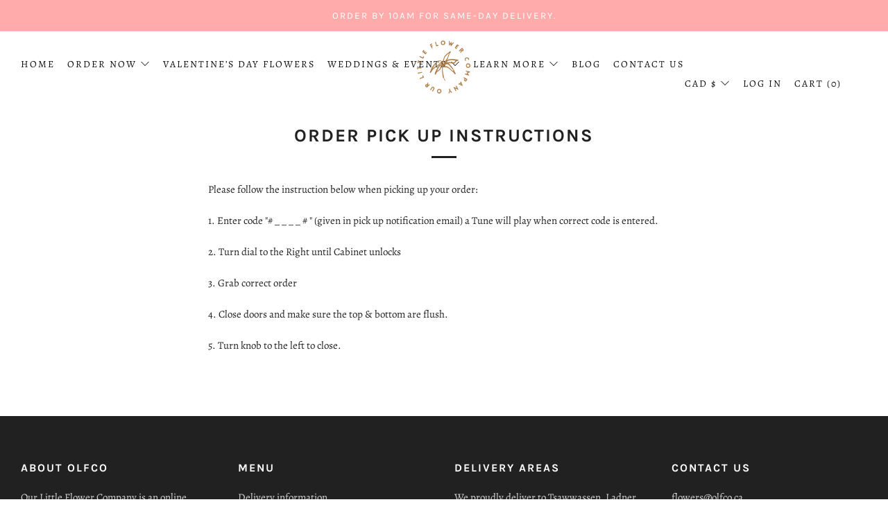

--- FILE ---
content_type: text/javascript
request_url: https://olfco.ca/cdn/shop/t/24/assets/theme.js?v=175175139134092345361752085674
body_size: 11755
content:
!function(){if("function"==typeof window.CustomEvent)return!1;function e(e,t){t=t||{bubbles:!1,cancelable:!1,detail:void 0};var i=document.createEvent("CustomEvent");return i.initCustomEvent(e,t.bubbles,t.cancelable,t.detail),i}e.prototype=window.Event.prototype,window.CustomEvent=e}(),"undefined"==typeof theme&&(theme={});var html=$("html"),body=$("body"),winWidth=$(window).width(),winHeight=$(window).height();function generateFireOnViewObserver(e,t){return void 0===typeof t&&(t=[.1]),window.IntersectionObserver?new IntersectionObserver(function(t,i){t.forEach(function(t){t.isIntersecting&&(e(t.target),i.unobserve(t.target))})},{threshold:t}):null}function onYouTubeIframeAPIReady(){theme.ProductVideo.loadVideos(theme.ProductVideo.hosts.youtube)}function tabClick(e){9===e.keyCode&&(body.addClass("js-using-tab"),window.removeEventListener("keydown",tabClick))}theme.mobileBrkp=768,theme.tabletBrkp=981,theme.LibraryLoader=function(){var e={link:"link",script:"script"},t={requested:"requested",loaded:"loaded"},i="https://cdn.shopify.com/shopifycloud/",a={youtubeSdk:{tagId:"youtube-sdk",src:"https://www.youtube.com/iframe_api",type:e.script},plyr:{tagId:"plyr",src:theme.assets.plyr,type:e.script},plyrShopify:{tagId:"plyr-shopify",src:i+"shopify-plyr/v1.0/shopify-plyr-legacy.en.js",type:e.script},plyrShopifyStyles:{tagId:"plyr-shopify-styles",src:i+"shopify-plyr/v1.0/shopify-plyr.css",type:e.link},shopifyXr:{tagId:"shopify-model-viewer-xr",src:i+"shopify-xr-js/assets/v1.0/shopify-xr.en.js",type:e.script},modelViewerUi:{tagId:"shopify-model-viewer-ui",src:i+"model-viewer-ui/assets/v1.0/model-viewer-ui.en.js",type:e.script},modelViewerUiStyles:{tagId:"shopify-model-viewer-ui-styles",src:i+"model-viewer-ui/assets/v1.0/model-viewer-ui.css",type:e.link},masonry:{tagId:"masonry",src:theme.assets.masonry,type:e.script},photoswipe:{tagId:"photoswipe",src:theme.assets.photoswipe,type:e.script},fecha:{tagId:"fecha",src:theme.assets.fecha,type:e.script},gmaps:{tagId:"gmaps",src:"https://maps.googleapis.com/maps/api/js?key="+theme.map.key||"",type:e.script},gmapsSettings:{tagId:"gmapsSettings",src:theme.map_settings_url,type:e.script}};return{load:function(i,o,s){var n=a[i];if(n&&n.status!==t.requested)if(o=o||function(){},n.status!==t.loaded){var r;switch(n.status=t.requested,n.type){case e.script:r=function(e,i){var a=document.createElement("script");return a.src=e.src,a.addEventListener("load",function(){e.status=t.loaded,i()}),a}(n,o);break;case e.link:r=function(e,i){var a=document.createElement("link");return a.href=e.src,a.rel="stylesheet",a.type="text/css",a.addEventListener("load",function(){e.status=t.loaded,i()}),a}(n,o)}r.id=n.tagId,n.element=r;var l=document.getElementsByTagName(n.type)[0];l.parentNode.insertBefore(r,l)}else o()}}}(),theme.StoreAvailability=function(){var e,t="[data-store-availability-container]",i="[data-store-availability-modal-product-title]";StoreAvailabilityInit=function(){function e(e){this.container=e}return e.prototype=Object.assign({},e.prototype,{updateContent:function(e,t){var i=theme.routes.rootUrlSlash+"variants/"+e+"/?section_id=store-availability";this.container.innerHTML="";var a=this;fetch(i).then(function(e){return e.text()}).then(function(e){""!==e.trim()&&($(".product-single__store-availability-container").html(e),$(".product-single__store-availability-container").html($(".product-single__store-availability-container").children().html()),a._updateProductTitle(t))})},_updateProductTitle:function(e){$(this.container).find(i).text(e)}}),e}(),$(".js-product-single-actions").find(t).length&&(e=new StoreAvailabilityInit(t)),e&&document.addEventListener("venue:variant:update",function(i){null!==i.detail.variant?($(t).show(),e.updateContent(i.detail.variant.id,i.detail.product.title)):$(t).hide()})},theme.runMap=function(e){var t=$("#"+e),i=t.data("map-id");t.data("map-section");!function(e,t,i,a,o){var s,n;s=new google.maps.Geocoder;var r={zoom:14,zoomControl:!0,center:new google.maps.LatLng(1,1),disableDefaultUI:!0,scrollwheel:!1,keyboardShortcuts:!1,styles:window.mapStyles[a]};n=new google.maps.Map(document.getElementById(e),r),s&&s.geocode({address:i},function(e,t){t==google.maps.GeocoderStatus.OK&&t!=google.maps.GeocoderStatus.ZERO_RESULTS&&(n.setCenter(e[0].geometry.location),new google.maps.Marker({position:e[0].geometry.location,map:n,icon:window[o]}))})}(i,0,t.data("map-address"),t.data("map-style"),t.data("map-pin"))},theme.homeMapsInitiate=function(e){function t(e){$(e).find(".js-map-replace").appendAround(),$(e).find(".js-map-ids").each(function(){var e=$(this).data("map-id");theme.runMap(e)})}var i;$(e).find(".js-map-info").hide(),$(e).find(".js-map-info").first().addClass("js-active").show(),$(e).find(".js-map-trigger").first().addClass("js-active"),i=e,theme.map.key?theme.LibraryLoader.load("gmaps",function(){theme.LibraryLoader.load("gmapsSettings",function(){t(i)})}):t(i)},theme.homeMaps=function(){$(document).on("click",".js-map-trigger",function(){var e=$(this).attr("href"),t=$(e),i=t.parents(".js-map").find(".js-map-info"),a=$(".js-map-trigger");if(t.hasClass("js-active")||(i.removeClass("js-active").slideUp(),t.addClass("js-active").slideDown()),$(this).parents(".js-map").find(".js-map-media").removeClass("js-active"),$('.js-map-media[data-map-id="'+e+'"]').addClass("js-active"),t.find(".home-map__media-canvas").length){var o=t.find(".home-map__media-canvas").attr("id");void 0!==o&&theme.runMap(o)}return $(this).hasClass("js-active")||(a.removeClass("js-active"),$(this).addClass("js-active")),!1});var e=generateFireOnViewObserver(theme.homeMapsInitiate),t=$(".js-map");t.length>0&&(e?t.each(function(){e.observe(this)}):theme.LibraryLoader.load("gmaps",function(){theme.LibraryLoader.load("gmapsSettings",function(){t.each(function(){theme.homeMapsInitiate(this)})})}))},theme.layoutSliderUpdate=function(e){var t=$(e);function i(){t.find(".slick-current").addClass("js-slide-seen")}(winWidth=$(window).width())<theme.mobileBrkp?(t.removeClass("layout-slider--loading"),t.not(".slick-initialized").slick({slidesToShow:1,infinite:!1,dots:!0,arrows:!1,centerMode:!0,centerPadding:"30px"}),t.on("afterChange",i)):t.hasClass("slick-initialized")&&(t.slick("unslick"),t.off("afterChange",i))},theme.layoutSliderInit=function(e){theme.layoutSliderUpdate(e),$(window).on("resize",function(){theme.layoutSliderUpdate(e)})},theme.layoutSlider=function(e){if(e){var t=$(e),i=generateFireOnViewObserver(theme.layoutSliderInit);t.each(function(){i&&!Shopify.designMode?i.observe(this):theme.layoutSliderInit(this)})}},theme.productCollSwatch=function(){$(".product-card__swatch__item").on("click",function(){var e=$(this).parents(".js-product"),t=e.find(".product-card__img"),i=$(this).data("variant-image"),a=$(this).data("variant-image-width"),o=$(this).data("variant-image-height"),s=$(this).data("variant-url"),n=i.replace("{width}","300"),r=function(e,t,i,a){if(!(e&&t&&i&&a))return;const o=parseInt(a,10)/parseInt(i,10);return e.reduce(function(e,i){var a=Math.floor(i*o);return e=e+t.replace("{width}",i)+" "+i+"w "+a+"h,"},"")}([180,360,540,720,900,1080,1296,1512],i,a,o);return t.attr("src",n),t.attr("width","300"),t.attr("height",Math.floor(parseInt(o,10)/parseInt(a,10)*300)),t.attr("srcset",r),e.find(".js-product-link").attr("href",s),e.find(".js-product-swatch-item").removeClass("js-active"),$(this).addClass("js-active"),!1})},theme.ProductVideo=function(){var e=$(".js-product-slider"),t={},i={html5:"html5",youtube:"youtube"},a={productMediaWrapper:"[data-product-media-wrapper]"},o={enableVideoLooping:"enable-video-looping",videoId:"video-id"};function s(e){for(var i in t)if(t.hasOwnProperty(i)){var a=t[i];a.host===e&&a.ready()}}return{init:function(n,r){if(n.length){var l=n.find("iframe, video")[0],d=n.data("mediaId");if(l)switch(t[d]={mediaId:d,sectionId:r,host:function(e){return"VIDEO"===e.tagName?i.html5:"IFRAME"===e.tagName&&/^(https?:\/\/)?(www\.)?(youtube\.com|youtube-nocookie\.com|youtu\.?be)\/.+$/.test(e.src)?i.youtube:null}(l),container:n,element:l,ready:function(){!function(t){if(!t.player){var s=t.container.closest(a.productMediaWrapper),n=s.data(o.enableVideoLooping);switch(t.host){case i.html5:t.player=new Shopify.Plyr(t.element,{controls:["play","progress","mute","volume","play-large","fullscreen"],youtube:{noCookie:!0},loop:{active:n},hideControlsOnPause:!0,iconUrl:"//cdn.shopify.com/shopifycloud/shopify-plyr/v1.0/shopify-plyr.svg",tooltips:{controls:!1,seek:!0}});break;case i.youtube:var r=s.data(o.videoId);t.player=new YT.Player(t.element,{videoId:r,events:{onStateChange:function(e){0===e.data&&n&&e.target.seekTo(0)}}})}e.on("beforeChange",function(e,a,o,s){var n=$(this).parents(".section").data("section-id");n==t.sectionId&&t.container.data("slide-id")==s&&document.documentElement.classList.contains("no-touchevents")&&s!==o&&setTimeout(function(){t.host===i.html5&&t.player.play(),t.host===i.youtube&&t.player.playVideo&&t.player.playVideo()},300)}),e.on("afterChange",function(e,a,o){var s=$(this).parents(".section").data("section-id");s==t.sectionId&&t.container.data("slide-id")!=o&&(t.host===i.html5&&t.player.pause(),t.host===i.youtube&&t.player.pauseVideo&&t.player.pauseVideo())}),$(document).on("shopify_xr_launch",function(){t.host===i.html5&&t.player.pause(),t.host===i.youtube&&t.player.pauseVideo&&t.player.pauseVideo()})}}(this)}},t[d].host){case i.html5:theme.LibraryLoader.load("plyrShopify",s.bind(this,i.html5)),theme.LibraryLoader.load("plyrShopifyStyles");break;case i.youtube:theme.LibraryLoader.load("youtubeSdk")}}},hosts:i,loadVideos:s,removeSectionVideos:function(e){for(var i in t)if(t.hasOwnProperty(i)){var a=t[i];a.sectionId===e&&(a.player&&a.player.destroy(),delete t[i])}}}}(),theme.ProductModel=function(){var e={},t={},i={},a=$(".js-product-slider"),o={mediaGroup:"[data-product-media-group]",xrButton:"[data-shopify-xr]"};function s(t){if(!t)if(window.ShopifyXR){for(var i in e)if(e.hasOwnProperty(i)){var a=e[i];if(a.loaded)continue;var o=$("#ModelJson-"+i);window.ShopifyXR.addModels(JSON.parse(o.html())),a.loaded=!0}window.ShopifyXR.setupXRElements()}else document.addEventListener("shopify_xr_initialized",function(){s()})}function n(e){if(!e)for(var i in t)if(t.hasOwnProperty(i)){var a=t[i];a.modelViewerUi||(a.modelViewerUi=new Shopify.ModelViewerUI(a.$element)),r(a)}}function r(e){var t=i[e.sectionId];a.on("beforeChange",function(i,a,o,s){$(this).parents(".section").data("section-id")==e.sectionId&&e.$container.data("slide-id")==s&&(document.documentElement.classList.contains("no-touchevents")&&s!==o&&(t.$element.attr("data-shopify-model3d-id",e.modelId),setTimeout(function(){e.modelViewerUi.play()},300)),$(this).slick("slickSetOption","swipe",!1))}),a.on("beforeChange",function(i,a,o,s){$(this).parents(".section").data("section-id")==e.sectionId&&e.$container.data("slide-id")==o&&e.$container.data("slide-id")!=s&&(t.$element.attr("data-shopify-model3d-id",t.defaultId),e.modelViewerUi.pause(),$(this).slick("slickSetOption","swipe",!0))}),$(document).on("shopify_xr_launch",function(){e.modelViewerUi.pause()})}return{init:function(a,r){e[r]={loaded:!1},a.each(function(e){var a=$(this),s=a.data("media-id"),n=$(a.find("model-viewer")[0]),l=n.data("model-id");if(0===e){var d=a.closest(o.mediaGroup).find(o.xrButton);i[r]={$element:d,defaultId:l}}t[s]={modelId:l,sectionId:r,$container:a,$element:n}}),window.Shopify.loadFeatures([{name:"shopify-xr",version:"1.0",onLoad:s},{name:"model-viewer-ui",version:"1.0",onLoad:n}]),theme.LibraryLoader.load("modelViewerUiStyles")},removeSectionModels:function(i){for(var a in t)t.hasOwnProperty(a)&&t[a].sectionId===i&&delete t[a];delete e[i]}}}(),theme.productMediaInit=function(){$(".product-single__photo__item--video").each(function(e){theme.ProductVideo.init($(this),$(".section--product-single").data("section-id"))}),$(".product-single__photo__item--model").length>0&&theme.ProductModel.init($(".product-single__photo__item--model"),$(".section--product-single").data("section-id"))},theme.homeProductMediaInit=function(e){e.find("[data-src]").each(function(){var e=$(this),t=e.data("src");e.attr("src",t)}),e.find(".product-featured__photo__item--video").each(function(e){theme.ProductVideo.init($(this),$(this).parents(".section").data("section-id"))}),e.find(".js-section__home-product").each(function(e){$(this).has(".product-featured__photo__item--model").length&&theme.ProductModel.init($(this).find(".product-featured__photo__item--model"),$(this).children(".section").data("section-id"))})},theme.productVariantAvailability=function(e,t,i,a){var o=e,s=o.options,n=i;if(null!=n){for(var r=s.length-2,l=o.variants.filter(e=>e.available&&e.options.filter(e=>n.options.includes(e)).length>r),d=new Array(s.length),c=0;c<d.length;c++)d[c]=[];for(var u=s.length-1;u>=0;u--)for(var p=l.length-1;p>=0;p--)for(var m=l[p].options.length-1;m>=0;m--){var h=l[p].options[m];!1===d[m].includes(h)&&d[m].push(h)}$(t).find(".product-form__swatch__item").addClass("product-form__swatch__item--disabled");for(var f=d.length-1;f>=0;f--)if(d[f].length>0)for(var v=d[f].length-1;v>=0;v--){var y=f+1,g=$(t).find(".js-product-form-swatch[data-option-index='"+y+"']"),_=$(g).find(".product-form__swatch__item[data-value='"+d[f][v]+"']");$(_).removeClass("product-form__swatch__item--disabled")}}},theme.productSelect=function(e,t,i,a){var o=document.getElementById("ProductJson-"+e).innerHTML;o=JSON.parse(o||"{}");var s=".section--"+t,n=s+" .js-product-"+e;$(".js-product-form-swatch :radio").on("change",function(){var e=$(this).closest(".js-product-form-swatch").attr("data-option-index"),t=$(this).val();$(this).closest("form").find(".single-option-selector").eq(e-1).val(t).trigger("change");var i=$(this).val();$(this).parents(".js-product-form-swatch").find(".js-swatch-variant-title").text(i)}),$(".js-swatch-variant-title").text($(".js-swatch-color-item :radio:checked").val()),!0!==o.onboarding&&(new Shopify.OptionSelectors("productSelect-"+t+"-"+e,{product:o,onVariantSelected:function(e,t){var a=o.id,r=document.querySelector(s).querySelector("#js-product-form--"+a);document.dispatchEvent(new CustomEvent("venue:variant:update",{bubbles:!0,detail:{product:o,variant:e,sectionClass:s}})),theme.productVariantAvailability(o,r,e,i);var l=$(n+" .js-product-slider");function d(e){var t=setInterval(function(){l.hasClass("slick-initialized")&&(l.slick("slickGoTo",e),clearInterval(t))},100)}if(e){if(e.unit_price_measurement){var c=$(n+" .js-price-unit-price"),u=$(n+" .js-price-unit-measure"),p=Shopify.formatMoney(e.unit_price,theme.money_format),m=1===e.unit_price_measurement.reference_value?e.unit_price_measurement.reference_unit:e.unit_price_measurement.reference_value+e.unit_price_measurement.reference_unit;c.html('<span class="money">'+p+"</span>"),u.text(m),$(n+" .js-price-unit-note").css("display","inline-block")}else $(n+" .js-price-unit-note").hide();if(e.available){if(e.inventory_management){var h=$(n+" .js-price-stock-note").data("qty-limit"),f=$(n+" .js-product-variant-select option[value="+e.id+"]").data("qty");f<=h?($(n+" .js-price-stock-note").show(),$(n+" .js-price-stock-note span").text(f)):$(n+" .js-price-stock-note").hide()}else $(n+" .js-price-stock-note").hide();$(n+" .js-product-add").removeClass("disabled").prop("disabled",!1).find(".js-product-add-text").text(theme.t.add_to_cart),$(n+" .js-product-buttons").removeClass("product-form__add--sold"),e.compare_at_price>e.price?($(n+" .js-product-price-number").html('<span class="product-'+i+"__price-number product-"+i+'__price-number--sale"><span class="money">'+Shopify.formatMoney(e.price,theme.money_format)+"</span></span>"),$(n+" .js-product-price-compare").html('<s class="product-'+i+'__price-compare"><span class="money">'+Shopify.formatMoney(e.compare_at_price,theme.money_format)+"</span></s>")):($(n+" .js-product-price-number").html('<span class="product-'+i+'__price-number"><span class="money">'+Shopify.formatMoney(e.price,theme.money_format)+"</span></span>"),$(n+" .js-product-price-compare").empty())}else $(n+" .js-price-stock-note").hide(),$(n+" .js-product-add").addClass("disabled").prop("disabled",!0).find(".js-product-add-text").text(theme.t.sold_out),$(n+" .js-product-buttons").addClass("product-form__add--sold"),e.compare_at_price>e.price?($(n+" .js-product-price-number").html('<span class="product-'+i+"__price-number product-"+i+'__price-number--sale"><span class="money">'+Shopify.formatMoney(e.price,theme.money_format)+"</span></span>"),$(n+" .js-product-price-compare").html('<s class="product-'+i+'__price-compare"><span class="money">'+Shopify.formatMoney(e.compare_at_price,theme.money_format)+"</span></s>")):($(n+" .js-product-price-number").html('<span class="product-'+i+'__price-number"><span class="money">'+Shopify.formatMoney(e.price,theme.money_format)+"</span></span>"),$(n+" .js-product-price-compare").empty());null!==e.featured_image&&(e.featured_image.variant_ids.length>0?(e.featured_media.id,d($(n+" .product-"+i+"__photo__item[data-media-id*="+e.featured_media.id+"]").attr("data-slide-id"))):d(0))}else $(n+" .js-price-unit-note").hide(),$(n+" .js-price-stock-note").hide(),$(n+" .js-product-price-number").html("&nbsp;"),$(n+" .js-product-price-compare").empty(),$(n+" .js-product-add").addClass("disabled").prop("disabled",!0).find(".js-product-add-text").text(theme.t.unavailable);document.dispatchEvent(new CustomEvent("venue:variant:updated",{bubbles:!0,detail:{product:o,variant:e,sectionClass:s}}))},enableHistoryState:a}),1==o.options.length&&"Title"!=o.options[0]&&$(n+" .selector-wrapper:eq(0)").prepend('<label for="productSelect-option-0">'+o.options[0]+"</label>"),1==o.variants.length&&o.variants[0].title.indexOf("Default")>-1&&($(n+" .selector-wrapper").hide(),$(n+" .swatch").hide()))},theme.eventFeed=function(e,t,i,a){var o="https://www.eventbriteapi.com//v3/users/me/organizations/?token="+e;$.getJSON(o,function(e){}).done(function(o){var s="https://www.eventbriteapi.com//v3/organizations/"+o.organizations[0].id+"/events/?token="+e+"&expand=venue&status=live";$.getJSON(s,function(e){var o=$(t).html(),s=Handlebars.compile(o)(e);$(i).append(s),theme.layoutSlider(".js-layout-slider-"+a),$("body").data("anim-load")&&(sr.reveal(".section--"+a+" .section__link",{distance:0}),sr.reveal(".section--"+a+" .home-event__item",{interval:theme.intervalValue}))}),theme.LibraryLoader.load("fecha",function(){Handlebars.registerHelper("formatDate",function(e){return fecha.format(new Date(e),"ddd, DD MMM, HH:mm")})}),Handlebars.registerHelper("each_upto",function(e,t,i){if(!e||0===e.length)return i.inverse(this);for(var a=[],o=0;o<t&&o<e.length;++o)a.push(i.fn(e[o]));return a.join("")})})},theme.homeMainCarouselInit=function(e){var t=$(e),i=$(window).width()>=1;function a(e){var t=$(e).find(".js-home-carousel-video-data");function i(e){e.target.mute(),theme.videoSize(e.target.h),$(e.target.h).parents(".slick-slide").hasClass("slick-active")&&(e.target.playVideo(),setTimeout(function(){$(e.target.h).parent().addClass("js-loaded")},800))}function a(e){e.data===YT.PlayerState.ENDED&&e.target.playVideo()}for(var o=0;o<t.length;o++)window[t[o].getAttribute("data-player-id")]=new YT.Player(t[o],{videoId:t[o].getAttribute("data-video-id"),host:"https://www.youtube-nocookie.com",playerVars:{iv_load_policy:3,modestbranding:1,playsinline:1,cc_load_policy:0,fs:0,autoplay:1,mute:1,controls:0,showinfo:0,wmode:"opaque",quality:"hd720",branding:0,autohide:0,rel:0},events:{onReady:i,onStateChange:a}})}t.on("init",function(e,o){if(t.closest(".home-carousel-wrapper").removeClass(function(e,t){return(t.match(/\bhome-carousel-wrapper--loading\S*/g)||[]).join(" ")}),t.removeClass("home-carousel--loading"),t.removeClass("home-carousel--image--loading"),t.find(".js-home-carousel-video--yt").length&&i&&("undefined"==typeof YT?$.getScript("https://www.youtube.com/iframe_api").done(function(){var e=setInterval(function(){"function"==typeof YT.Player&&(a(t),clearInterval(e))},100)}):a(t)),t.find(".js-home-carousel-video--self").length&&t.find("[data-slide-id='0']").find(".js-home-carousel-video--self").length){var s=t.find("[data-slide-id='0']").find(".js-home-carousel-video--self");setTimeout(function(){s.addClass("js-loaded")},300)}$(this).find(".slick-active").addClass("js-slide-active")}),t.on("afterChange",function(e,a,o){if(i){var s=t.find("[data-slide-id='"+o+"']");if(s.find(".js-home-carousel-video--yt").length){var n=$(this).find(".slick-active .js-home-carousel-video-data").attr("data-player-id");window[n].B?window[n].playVideo():setTimeout(function(){window[n].playVideo()},1e3);var r=$(this).find(".slick-active .js-home-carousel-video");setTimeout(function(){r.addClass("js-loaded")},800)}if(s.find(".js-home-carousel-video--self").length){var l=t.find(".slick-active .js-home-carousel-video");setTimeout(function(){l.addClass("js-loaded")},300)}}t.find(".slick-slide").removeClass("js-slide-active"),t.find(".slick-active").addClass("js-slide-active")}),t.on("setPosition",function(){window.sr&&window.sr.delegate()}),t.not(".slick-initialized").slick({accessibility:!0,ariaPolite:!1,slidesToShow:1,slidesToScroll:1,infinite:!0,dots:!0,fade:!0,cssEase:"linear",adaptiveHeight:!0,prevArrow:'<div class="home-carousel__nav home-carousel__nav--prev"><i class="icon icon--left-t"></i></div>',nextArrow:'<div class="home-carousel__nav home-carousel__nav--next"><i class="icon icon--right-t"></i></div>'})},theme.homeMainCarousel=function(){var e,t=$(".js-home-carousel"),i=generateFireOnViewObserver(theme.homeMainCarouselInit);i&&!Shopify.designMode?t.each(function(){i.observe(this)}):t.each(function(){theme.homeMainCarouselInit(this)}),$(window).on("resize",function(){winWidth=$(window).width(),clearTimeout(e),e=setTimeout(function(){theme.videoSize($(".js-home-carousel-video-data"))},500)})},theme.videoSize=function(e){var t=$(e),i=t.attr("height"),a=t.attr("width"),o=t.parent().height(),s=t.parent().width(),n=s/a*i,r=o/i*a;o<n?t.css({width:s+"px",height:n+120+"px",top:(o-n)/2-60+"px",left:0}):t.css({width:r+"px",height:o+120+"px",left:(s-r)/2+"px",top:"-60px"})},theme.homeVideoGalleryPlayers=[],theme.homeVideoGalleryInit=function(e){var t=$(e);!function(){var e=0,i=t.parent().find(".js-vimeo-thumb"),a=t.find(".js-vimeo-placeholder");if(function t(){if(e<i.length){thisThumb=i[e];var a=$(thisThumb).attr("data-video-id");$.ajax({url:"https://vimeo.com/api/oembed.json?url=https://vimeo.com/"+a,dataType:"json",complete:function(i){$(thisThumb).attr("src",i.responseJSON.thumbnail_url),$(thisThumb).css("opacity","1"),e++,t()}})}}(),a.length>0){var o=a.attr("data-video-id");$.ajax({url:"https://vimeo.com/api/oembed.json?url=https://vimeo.com/"+o,dataType:"json",success:function(e){var t=e.thumbnail_url.split("_")[0]+"_1280.jpg";a.attr("src",t),a.css("opacity","1")}})}}(),t.find(".js-lazy-iframe").each(function(){$(this).attr("src",$(this).data("src")).removeAttr("data-src")}),theme.LibraryLoader.load("plyr",function(){theme.LibraryLoader.load("plyrShopifyStyles",function(){t.find(".js-home-video-player").each(function(){var e=$(this).attr("id");window[e]=new Plyr(this,{controls:["play","progress","mute","volume","fullscreen"],youtube:{noCookie:!0},loop:{active:!1},hideControlsOnPause:!0,iconUrl:"//cdn.shopify.com/shopifycloud/shopify-plyr/v1.0/shopify-plyr.svg",tooltips:{controls:!1,seek:!0}}),theme.homeVideoGalleryPlayers.push(window[e])})})})},theme.homeVideoGallery=function(){var e=$(".js-home-video-stage"),t=generateFireOnViewObserver(theme.homeVideoGalleryInit);e.length>0&&(t&&!Shopify.designMode?e.each(function(){t.observe(this)}):e.each(function(){theme.homeVideoGalleryInit(this)})),$(document).on("click",".js-home-video-placeholder-trigger",function(e){e.preventDefault();$(this).attr("href");var t=$(this).attr("href").replace(/#/,"");$(this).parent(".js-home-video-placeholder").addClass("js-hidden"),theme.homeVideoGalleryPlayers.forEach(function(e){e.pause()}),window["home_player_"+t].play(),$(".home-video__stage-video .plyr__controls").css("display","flex")}),$(document).on("click",".js-home-video-trigger",function(e){e.preventDefault();var t=$(this).attr("href").replace(/#/,""),i="#js-home-video-"+t;$(this).parents(".home-video").find(".js-home-video-placeholder").addClass("js-hidden"),$(this).parents(".home-video").find(".js-home-video").removeClass("js-active"),$(i).addClass("js-active"),theme.homeVideoGalleryPlayers.forEach(function(e){e.pause()}),$(this).parent().hasClass("js-paused")?(window["home_player_"+t].play(),$(this).parent().removeClass("js-paused")):$(this).parent().hasClass("js-active")?$(this).parent().addClass("js-paused"):window["home_player_"+t].play(),$(".js-home-video-trigger").parent().removeClass("js-active"),$(".js-home-video-trigger").parent().removeClass("js-init"),$(this).parent().addClass("js-active")})},theme.masonryLayout=function(){null!==document.querySelector(".o-layout--masonry")&&theme.LibraryLoader.load("masonry",function(){$(".o-layout--masonry").imagesLoaded().always(function(e){$(".o-layout--masonry").masonry({itemSelector:".o-layout__item",transitionDuration:0}),window.sr&&window.sr.delegate()}).progress(function(e,t){$(".o-layout--masonry").masonry({itemSelector:".o-layout__item",transitionDuration:0}),window.sr&&window.sr.delegate()})})},theme.animFade=function(){$("body").data("anim-fade")&&($('a[href^="#"], a[target="_blank"], a[href^="mailto:"], a[href^="tel:"], a[href*="youtube.com/watch"], a[href*="youtu.be/"]').each(function(){$(this).addClass("js-no-transition")}),(navigator.userAgent.match(/Version\/[\d\.]+.*Safari/)||navigator.userAgent.match(/Firefox\/([0-9]+)\./))&&$("a").on("click",function(){window.setTimeout(function(){$("body").removeClass("js-theme-unloading")},1200)}),$("a:not(.js-no-transition, .js-header-sub-link-a, .js-header-sub-t-a)").on("click",function(e){if(e.metaKey)return!0;e.preventDefault(),$.magnificPopup.close(),$("body").addClass("js-theme-unloading");var t=$(this).attr("href");window.setTimeout(function(){location.href=t},50)}))},theme.animScroll=function(){if($("body").data("anim-load")){theme.intervalStyle={},"fade_down"==$("body").data("anim-interval-style")?theme.intervalStyle="-20px":"fade_up"==$("body").data("anim-interval-style")?theme.intervalStyle="20px":theme.intervalStyle="0",theme.intervalValue={},$("body").data("anim-interval")?theme.intervalValue=100:theme.intervalValue=0;var e={viewFactor:.1,duration:600,distance:theme.intervalStyle,scale:1,delay:0,mobile:!0,useDelay:"once",beforeReveal:function(e){$(e).addClass("js-sr-loaded")}};window.sr=new ScrollReveal(e),sr.reveal(".section__title",{distance:"5px"}),sr.reveal(".section__title-desc",{distance:0,delay:100}),sr.reveal(".newsletter, .section__link, .account",{distance:0}),sr.reveal(".product-card-top, .collection-list__item",{interval:theme.intervalValue}),sr.reveal(".cart .section__title",{distance:"20px"}),sr.reveal(".cart__content",{distance:0,delay:100}),sr.reveal(".search-page .section__title",{distance:"20px"}),sr.reveal(".search-page__form, .search-page-pagination",{distance:0,delay:100}),sr.reveal(".search-page .product-card-top, .search-page__other-item",{interval:theme.intervalValue,delay:0}),sr.reveal(".blog",{delay:100,interval:theme.intervalValue}),sr.reveal(".blog-page__tags, .blog-pagination",{distance:0,delay:100}),sr.reveal(".blog-page .section__title",{distance:"20px"}),sr.reveal(".article .section__title",{distance:"20px"}),sr.reveal(".article__date",{distance:"-10px",delay:200}),sr.reveal(".article__featured-media, .article__content",{distance:0,delay:100}),sr.reveal(".article__meta, .article-paginate",{distance:0}),sr.reveal(".collection__header-info__title",{distance:"20px"}),sr.reveal(".collection .product-card-top",{interval:theme.intervalValue}),sr.reveal(".collection__header-media, .collection__header-info__text, .collection-empty, .collection-pagination, .collection__filters-active",{distance:0,delay:100}),sr.reveal(".list-collections .section__title",{distance:"20px"}),sr.reveal(".list-collections .collection-list__item",{interval:theme.intervalValue,delay:100}),sr.reveal(".product-single__title-text",{distance:"20px"}),sr.reveal(".product-single__title-desc, .breadcrumb, .product-single__photos, .product-single__content, .product-single--minimal .product-single__content-text",{distance:0,delay:100,useDelay:"onload"}),sr.reveal(".page .section__title",{distance:"20px"}),sr.reveal(".faq__cta",{distance:0,delay:100}),sr.reveal(".faq__accordion",{distance:0,delay:200}),sr.reveal(".faq__category__title",{distance:0}),sr.reveal(".page__contact-form",{distance:0,delay:100}),sr.reveal(".home-carousel .section__title",{distance:0}),sr.reveal(".home-image-grid__item",{interval:theme.intervalValue}),sr.reveal(".home-promo__box"),sr.reveal(".home-intro",{distance:0}),sr.reveal(".home-intro__media, .home-intro__text, .home-intro__video, .home-intro__link-wrap"),sr.reveal(".home-logo-list__items",{distance:0}),sr.reveal(".home-testimonials",{distance:0}),sr.reveal(".product-featured__photo-wrapper",{distance:0,delay:100}),sr.reveal(".home-event__item",{interval:theme.intervalValue}),sr.reveal(".home-delivery",{distance:0}),sr.reveal(".home-delivery__content",{distance:theme.intervalStyle}),sr.reveal(".home-map__items"),sr.reveal(".home-rich-text__content",{distance:0,delay:100}),sr.reveal(".home-inline__item",{interval:theme.intervalValue}),sr.reveal(".home-video__stage, .home-video__items",{distance:0}),sr.reveal(".home-custom__item",{interval:theme.intervalValue})}},theme.thumbsCarousel=function(){function e(e,t){if($(".product-single").hasClass("product-single--classic")){var i=$(".js-product-bg");i.hasClass("js-product-bg--full")?heightFraction=1:heightFraction=.55;var a=t||e.find(".slick-list").height(),o=0,s=$(".js-product-slider-nav .slick-dots");s.length&&(o=s.outerHeight(!0));var n=0,r=$(".js-breadcrumb");r.length&&(n=r.outerHeight(!0));var l=0,d=$(".js-product-view-in-space-btn");d.length>0&&!d.is("[data-shopify-xr-hidden]")&&(l=d.outerHeight(!0));var c=(a*heightFraction+o+n+l+60)/i.height();i.css("transform","scaleY("+c+")")}}function t(t){t.on("init",function(){var i=t.parent();i.removeClass("product-single__photos--loading"),i.find(".product-single__photo__nav").removeClass("product-single__photo__nav--loading"),t.removeClass("product-single__photo--loading"),e(t)}),t.slick({focusOnSelect:!0,accessibility:!0,ariaPolite:!1,slidesToShow:1,slidesToScroll:1,infinite:!1,arrows:!0,dots:!0,swipe:!0,fade:!0,adaptiveHeight:!0,speed:300,cssEase:"ease",lazyLoad:"progressive",prevArrow:'<div class="product-single__photo__nav__item product-single__photo__nav__item--prev"><i class="icon icon--left-l"></i></div>',nextArrow:'<div class="product-single__photo__nav__item product-single__photo__nav__item--next"><i class="icon icon--right-l"></i></div>',customPaging:function(e,t){return'<button><div class="product-single__photo-thumbs__item">'+$(".js-product-single-thumbs div:nth-child("+(t+1)+")").html()+"</div></button>"},appendDots:t.parent().find(".js-product-slider-nav-dots"),responsive:[{breakpoint:768,settings:{appendArrows:t.parent().find(".js-product-slider-nav")}}]}).on("beforeChange",function(i,a,o,s){e(t,$(t.find(".slick-slide")[s]).height())})}$(".js-section__product-single .js-product-slider").not(".slick-initialized").each(function(){var e=$(this),i=e.find(".product-single__photo__wrapper").first().find("img").first();i.length>0?i.one("load",function(){t(e)}).each(function(){this.complete&&$(this).trigger("load")}):$(function(){t(e)})})},theme.logoCarouselUpdate=function(e){var t=$(e),i=$(window).width(),a=t.data("carouselCount"),o=t.data("carouselDesktop"),s=t.data("carouselMobile");t.removeClass("home-logo-list-carousel--loading"),o&&s?function(e,t){e.not(".slick-initialized").slick({slidesToShow:t,slidesToScroll:t,arrows:!0,dots:!0,fade:!1,adaptiveHeight:!1,speed:300,cssEase:"ease",lazyLoad:"progressive",prevArrow:'<div class="home-logo-list-carousel__nav home-logo-list-carousel__nav--prev"><i class="icon icon--left-l"></i></div>',nextArrow:'<div class="home-logo-list-carousel__nav home-logo-list-carousel__nav--next"><i class="icon icon--right-l"></i></div>',responsive:[{breakpoint:theme.mobileBrkp,settings:{swipeToSlide:!0,variableWidth:!0,slidesToShow:1,slidesToScroll:1}}]})}(t,a):o?i>=theme.mobileBrkp?function(e,t){e.not(".slick-initialized").slick({slidesToShow:t,slidesToScroll:t,arrows:!0,dots:!0,fade:!1,adaptiveHeight:!1,speed:300,cssEase:"ease",lazyLoad:"progressive",prevArrow:'<div class="home-logo-list-carousel__nav home-logo-list-carousel__nav--prev"><i class="icon icon--left-l"></i></div>',nextArrow:'<div class="home-logo-list-carousel__nav home-logo-list-carousel__nav--next"><i class="icon icon--right-l"></i></div>'})}(t,a):t.hasClass("slick-initialized")&&t.slick("unslick"):s&&(i<theme.mobileBrkp?function(e){e.not(".slick-initialized").slick({slidesToShow:1,slidesToScroll:1,swipeToSlide:!0,variableWidth:!0,arrows:!1,dots:!0,fade:!1,adaptiveHeight:!1,speed:300,cssEase:"ease",lazyLoad:"progressive"})}(t):t.hasClass("slick-initialized")&&t.slick("unslick"))},theme.logoCarouselInit=function(e){theme.logoCarouselUpdate(e),$(window).on("resize",function(){theme.logoCarouselUpdate(e)})},theme.logoCarousel=function(){var e=$(".js-home-logo-list-carousel"),t=generateFireOnViewObserver(theme.logoCarouselInit);e.length>0&&e.each(function(){t&&!Shopify.designMode?t.observe(this):theme.logoCarouselInit(this)})},theme.testimonialsCarouselUpdate=function(e){winWidth=$(window).width();var t=$(e);function i(e){e.not(".slick-initialized").slick({slidesToShow:1,slidesToScroll:1,arrows:!0,dots:!0,fade:!1,adaptiveHeight:!1,speed:300,cssEase:"ease",lazyLoad:"progressive",prevArrow:'<div class="home-testimonials-carousel__nav home-testimonials-carousel__nav--prev"><i class="icon icon--left-l"></i></div>',nextArrow:'<div class="home-testimonials-carousel__nav home-testimonials-carousel__nav--next"><i class="icon icon--right-l"></i></div>'})}desktop=t.data("carouselDesktop"),mobile=t.data("carouselMobile"),t.removeClass("home-testimonials-carousel--loading"),desktop&&mobile?i(t):desktop?winWidth>=theme.mobileBrkp?i(t):t.hasClass("slick-initialized")&&t.slick("unslick"):mobile&&(winWidth<theme.mobileBrkp?i(t):t.hasClass("slick-initialized")&&t.slick("unslick"))},theme.testimonialsCarouselInit=function(e){theme.testimonialsCarouselUpdate(e),$(window).on("resize",function(){theme.testimonialsCarouselUpdate(e)})},theme.testimonialsCarousel=function(){var e=$(".js-home-testimonials-carousel"),t=generateFireOnViewObserver(theme.testimonialsCarouselInit);e.each(function(){t&&!Shopify.designMode?t.observe(this):theme.testimonialsCarouselInit(this)})},theme.headerScrollUp=function(){if($(".js-header").hasClass("js-header-scroll")){var e,t=0,i=5,a=$(".js-header").outerHeight()+50;$(window).on("scroll",function(t){e=!0}),setInterval(function(){$(".js-header").hasClass("js-header-scroll")&&e&&(!function(){var e=$(this).scrollTop();Math.abs(t-e)<=i||(e>t&&e>a?$(body).removeClass("header-down").addClass("header-up"):$(body).removeClass("header-up").addClass("header-down"),t=e)}(),e=!1)},250)}},theme.accordion=function(){for(var e=$(".js-accordion-info"),t=$(".js-accordion-trigger"),i=(e.hide(),t.length-1);i>=0;i--)if($(t[i]).hasClass("js-accordion-trigger-default-open")){var a=$(t[i]).attr("href");$(a).addClass("js-active").stop().slideDown(),$(t[i]).addClass("js-active").attr("aria-expanded","true")}t.on("click",function(){var e=$(this).attr("href");if(setTimeout(function(){$(".js-product-single-box").trigger("resize")},400),$(this).hasClass("js-accordion-scroll")){var t=$(".js-accordion").find("[href='"+$(this).attr("href")+"']");return $(".js-header").hasClass("js-header-sticky")?scrollOffset=$(".js-header").outerHeight()+18:scrollOffset=18,$("html,body").animate({scrollTop:t.offset().top-scrollOffset},800),$(e).addClass("js-active").stop().slideDown(),t.addClass("js-active"),!1}return $(e).hasClass("js-active")?($(this).removeClass("js-active").attr("aria-expanded","false"),$(e).removeClass("js-active").stop().slideUp()):($(e).addClass("js-active").stop().slideDown(),$(this).addClass("js-active").attr("aria-expanded","true")),!1})},theme.scrollToDiv=function(){$(".js-scroll-id").on("click",function(e){var t=$(this).attr("href");return $(".js-header").hasClass("js-header-sticky")?scrollOffset=$(".js-header").outerHeight()+18:scrollOffset=18,$("html,body").animate({scrollTop:$(t).offset().top-scrollOffset},800),!1})},theme.localizeToggle=function(){var e=$(".js-localize-box"),t=$(".js-localize-trigger");$(".js-localize-item").on("click",function(){var e=$(this).data("value");return $(this).parents(".js-localize-wrapper").find("[data-disclosure-input]").val(e),$(this).parents("form").trigger("submit"),!1}),t.on("click",function(){var i=$(this).parents(".js-localize-wrapper").find(e);return $(this).hasClass("js-active")?($(this).removeClass("js-active").attr("aria-expanded","false"),$(i).removeClass("js-active")):(e.removeClass("js-active"),t.removeClass("js-active").attr("aria-expanded","false"),$(i).addClass("js-active"),$(this).addClass("js-active").attr("aria-expanded","true")),!1}),e.on("focusin",function(){$(this).addClass("js-active"),$(this).parents(".js-localize-wrapper").find(t).addClass("js-active").attr("aria-expanded","true")}).on("focusout",function(){$(this).removeClass("js-active"),$(this).parents(".js-localize-wrapper").find(t).removeClass("js-active").attr("aria-expanded","false")}),$(document).on("click",function(i){e.is(i.target)||0!==e.has(i.target).length||(e.removeClass("js-active"),t.removeClass("js-active").attr("aria-expanded","false"))})},theme.headerNav=function(){var e=$(".js-header-sub-link"),t=$(".js-header-sub-t-link"),i=$(".js-header-sub-link-a"),a=$(".js-header-sub-t-a"),o=$(".js-heaver-navs"),s=$(".js-mobile-draw-icon"),n=$(".js-search-draw-icon"),r=$(".js-cart-draw-icon"),l=$(".js-primary-nav"),d=$(".js-secondary-nav"),c=$(".js-main-logo");function u(){winWidth=$(window).width();var e=o.width(),t=l.width(),i=d.width(),a=e/2-c.width()/2;winWidth>=theme.mobileBrkp?$(".js-header").hasClass("header--center")?($(".js-header").removeClass("header--inline-icons"),s.hide(),n.hide(),r.hide()):a<t||a<i?($(".js-header").removeClass("header--inline-icons"),s.show(),n.show(),r.show(),l.hide(),d.hide()):(s.hide(),n.hide(),r.hide(),l.show(),d.show()):(s.show(),n.show(),r.show())}u(),e.on("focusin",function(){$(this).addClass("js-active"),$(this).find(i).attr("aria-expanded","true")}).on("focusout",function(){e.removeClass("js-active"),$(this).find(i).attr("aria-expanded","false")}),t.on("focusin",function(){t.removeClass("js-active"),a.attr("aria-expanded","false"),$(this).addClass("js-active"),$(this).find(a).attr("aria-expanded","true")}),e.on("mouseout",function(){$(this).removeClass("js-active")}),t.on("mouseout",function(){$(this).removeClass("js-active")}),$(".header--parent-disabled .js-header-sub-link-a, .header--parent-disabled .js-header-sub-t-a").on("click",function(e){e.preventDefault()}),$(window).on("resize",u),t.on("mouseover focusin",function(){var e=$(this).find(".js-nav-sub-t");winWidth-(e.offset().left+e.width())<1&&(e.css("right","179px"),e.css("left","auto"))})},theme.homeFeaturedProductInit=function(e){var t=$(e);t.on("init",function(){t.removeClass("product-featured__photo--loading")}),t.slick({slidesToShow:1,slidesToScroll:1,accessibility:!0,ariaPolite:!1,arrows:!0,dots:!0,fade:!0,adaptiveHeight:!0,infinite:!1,swipe:!0,speed:300,cssEase:"ease",prevArrow:'<div class="product-featured__photo__nav__item product-featured__photo__nav__item--prev"><i class="icon icon--left"></i></div>',nextArrow:'<div class="product-featured__photo__nav__item product-featured__photo__nav__item--next"><i class="icon icon--right"></i></div>',appendDots:t.parent().find(".js-product-slider-nav-dots"),appendArrows:t.parent().find(".js-product-slider-nav")}),theme.homeProductMediaInit(t)},theme.homeFeaturedProduct=function(){var e=$(".js-section__home-product .js-product-slider").not(".slick-initialized"),t=generateFireOnViewObserver(theme.homeFeaturedProductInit);e.each(function(){t&&!Shopify.designMode?t.observe(this):theme.homeFeaturedProductInit(this)})},theme.triggerActive=function(){$(".js-toggle-trigger").on("click",function(e){var t=$(this).attr("href");$(this).hasClass("js-active")?($(this).removeClass("js-active"),$(t).removeClass("js-active"),$(this).parent().attr("aria-expanded","false")):($(this).addClass("js-active"),$(t).addClass("js-active"),$(this).parent().attr("aria-expanded","true")),e.preventDefault()})},theme.homeSectionMargin=function(){$(".main .shopify-section").each(function(){var e=$(this).find(".section");e.removeAttr("style"),e.hasClass("section--has-bg")&&$(this).next().find(".section").is(".section--full-bg.section--has-bg")&&e.css("margin-bottom","0")})},theme.ageCheckerCookie=function(){$(".js-age-draw").data("age-check-enabled")&&"undefined"!=typeof Cookies&&"1"!==Cookies("age-checked")&&theme.mfpOpen("age"),$(".js-age-close").on("click",function(e){Cookies("age-checked","1",{expires:14,path:"/"}),$.magnificPopup.close(),e.preventDefault()})},theme.promoPopCookie=function(){var e=$(".js-promo-pop").data("promo-delay"),t=$(".js-promo-pop").data("promo-expiry");$(".js-promo-pop").data("promo-enabled")&&"undefined"!=typeof Cookies&&"1"!==Cookies("promo-showed")&&setTimeout(function(){theme.promoPop("open")},e),$(".js-promo-pop-close").on("click",function(e){Cookies("promo-showed","1",{expires:t,path:"/"}),theme.promoPop("close"),e.preventDefault()})},theme.footerTweet=function(){var e,t,i,a,o,s;if($(".js-footer-tweet").data("footer-tweet-enable")){var n=$(".js-footer-tweet").data("footer-tweet-user").substring(1);window.twttr=(e=document,t="script",i="twitter-wjs",o=e.getElementsByTagName(t)[0],s=window.twttr||{},e.getElementById(i)?s:((a=e.createElement(t)).id=i,a.src="https://platform.twitter.com/widgets.js",o.parentNode.insertBefore(a,o),s._e=[],s.ready=function(e){s._e.push(e)},s)),twttr.ready(function(){twttr.widgets.createTimeline({sourceType:"profile",screenName:n},document.getElementById("footer-tweet"),{tweetLimit:1}).then(function(e){var t=$(e).contents().find(".timeline-Tweet-text").html();$(".js-footer-tweet-text").html(t)})})}},theme.mfpOpen=function(e){var t='<button title="Close (Esc)" type="button" class="mfp-close mfp-close--custom js-close-mfp" aria-label="close"><i class="icon icon--close"></i></button>';switch(e){case"cart":theme.cart_ajax&&("modal"==theme.cart_type?$.magnificPopup.open({items:{src:".js-cart-draw"},type:"inline",mainClass:"mfp-medium",fixedContentPos:!0,midClick:!0,closeMarkup:t,removalDelay:200}):$.magnificPopup.open({items:{src:".js-cart-draw"},type:"inline",alignTop:!0,mainClass:"mfp-notification",fixedContentPos:!1,midClick:!0,closeMarkup:t,removalDelay:200,closeOnBgClick:!1,callbacks:{open:function(e){var t=$.magnificPopup.instance;setTimeout(function(){t.isOpen&&t.close()},4e3)}}}));break;case"search":$.magnificPopup.open({items:{src:".js-search-draw"},type:"inline",mainClass:"mfp-medium",fixedContentPos:!0,focus:".js-search-input",closeMarkup:t,removalDelay:200});break;case"age":$.magnificPopup.open({items:{src:".js-age-draw"},type:"inline",mainClass:"mfp-dark",fixedContentPos:!0,modal:!0,showCloseBtn:!1,removalDelay:200});break;case"menu-draw":$.magnificPopup.open({items:{src:".js-menu-draw"},type:"inline",mainClass:"mfp-draw",fixedContentPos:!0,closeMarkup:t,removalDelay:200});break;case"store-availability-draw":$.magnificPopup.open({items:{src:".js-store-availability-draw"},type:"inline",mainClass:"mfp-draw mfp-draw--right",fixedContentPos:!0,closeMarkup:t,removalDelay:200});break;case"collection-draw":$.magnificPopup.open({items:{src:".js-collection-draw"},callbacks:{resize:function(){winWidth>=theme.tabletBrkp&&$.magnificPopup.close()}},type:"inline",mainClass:"mfp-draw",fixedContentPos:!0,closeMarkup:t,removalDelay:200})}},theme.collectionFormSubmit=function(){var e=document.querySelector(".collection-sidebar__filter-form"),t=document.querySelector(".js-collection-sort");null!==e?e.addEventListener("change",e=>{e.target.form.classList.add("js-loading"),e.target.form.submit()}):null!==t&&t.addEventListener("change",e=>{e.target.form.classList.add("js-loading"),e.target.form.submit()})},theme.priceRangeSlider=function(){const e=document.querySelector(".price-range");if(!e)return;const t=e.querySelectorAll(".price-range__input"),i=e.querySelectorAll(".price-range__number");t.forEach(e=>{e.oninput=(()=>{let e=parseFloat(t[0].value),a=parseFloat(t[1].value);e>a&&([e,a]=[a,e]),i[0].value=e,i[1].value=a})}),i.forEach(e=>{e.oninput=(()=>{let e=parseFloat(i[0].value),a=parseFloat(i[1].value);if(e>a){let t=e;i[0].value=a,i[1].value=t}t[0].value=e,t[1].value=a})})},theme.magnificVideo=function(){$(".js-pop-video").magnificPopup({type:"iframe",mainClass:"mfp-medium mfp-close-corner",removalDelay:200,closeMarkup:'<button title="Close (Esc)" type="button" class="mfp-close mfp-close--custom js-close-mfp"><i class="icon icon--close"></i></button>'})},theme.productZoom=function(){null!==document.querySelector(".js-pswp-zoom")&&theme.LibraryLoader.load("photoswipe",function(){$(document).on("click",".js-pswp-zoom",function(){$(this);var e=$(this).data("image-count");!function(e,t){var i=document.querySelectorAll(".pswp")[0],a=$(".js-product-slider"),o=[];$(".js-pswp-img").each(function(){var e=$(this).prop("currentSrc")||$(this).prop("src"),t={msrc:e,src:$(this).data("pswp-src"),w:$(this).data("pswp-width"),h:$(this).data("pswp-height"),mediaId:$(this).data("media-id"),el:$(this)[0]};o.push(t)});var s=new PhotoSwipe(i,PhotoSwipeUI_Default,o,{history:!1,index:t,closeOnScroll:!1,getThumbBoundsFn:function(){var e=window.pageYOffset||document.documentElement.scrollTop,i=o[t].el,a=i.getBoundingClientRect();return{x:a.left,y:a.top+e,w:a.width}}});s.init(),s.listen("close",function(){var e=$(".product-single__photo__item[data-media-id="+this.currItem.mediaId+"]");a.slick("slickGoTo",e[0].dataset.slideId)})}(0,e)})})},theme.promoPop=function(e){var t=$(".js-promo-pop");"open"==e?t.addClass("js-active"):"close"==e&&t.removeClass("js-active")},theme.cartCheckbox=function(){$(document).on("click",".js-cart-checkout-validate",function(){if(!$(".js-cart-terms-input").is(":checked"))return $(this).parents("form").find(".js-cart-terms-error").addClass("js-active"),!1;$(this).trigger("submit")}),$(document).on("change",".js-cart-terms-input",function(){$(".js-cart-terms-error").removeClass("js-active")})},theme.runAjaxCart=function(){Handlebars.registerHelper("ifnoteq",function(e,t,i){return e!=t?i.fn(this):i.inverse(this)}),Handlebars.registerHelper("iffirstnoteq",function(e,t,i){return e[0]!=t?i.fn(this):i.inverse(this)}),theme.ajaxCartInit(),ajaxCart.load()},theme.productRecommendations=function(){var e=document.querySelector(".js-product-recommendations");if(null===e)$(".js-related-products").each(function(e){var t=$(this).data("section-id");theme.layoutSlider(".js-layout-slider-"+t)});else{e.dataset.productId,e.dataset.limit;var t=e.dataset.url,i=new XMLHttpRequest;i.open("GET",t),i.onload=function(){if(i.status>=200&&i.status<300){var t=document.createElement("div");t.innerHTML=i.response,e.parentElement.innerHTML=t.querySelector(".js-product-recommendations").innerHTML,theme.runAjaxCart(),theme.productCollSwatch(),$(".js-related-products").each(function(e){var t=$(this).data("section-id");theme.layoutSlider(".js-layout-slider-"+t)}),window.SPR&&(window.SPR.initDomEls(),window.SPR.loadBadges()),$("body").data("anim-load")&&"undefined"!=typeof sr&&(sr.reveal(".section--related-products .product-card-top",{interval:theme.intervalValue}),sr.reveal(".section--related-products .section__title",{distance:"5px"}))}},i.send()}},theme.homeEventFeeds=function(){var e=document.querySelectorAll(".js-events");function t(e){var t=$(e).data("section-id"),i=$(e).data("api-key");theme.eventFeed(i,"#eventTemplate"+t,"#eventContainer"+t,t)}var i=generateFireOnViewObserver(t);e.length>0&&e.forEach(function(e){i&&!Shopify.designMode?i.observe(e):t(e)})},$("body").on("afterAddItem.ajaxCart",function(){setTimeout(function(){theme.mfpOpen("cart")},100)}),window.addEventListener("keydown",tabClick),document.querySelectorAll(".js-section__home-collection .js-home-products").forEach(function(e,t){var i=$(e).data("section-id");theme.layoutSlider(".js-layout-slider-"+i)}),document.querySelectorAll(".js-page-products").forEach(function(e,t){var i=$(e).data("section-id");theme.layoutSlider(".js-layout-slider-"+i)}),document.querySelectorAll(".js-home-testimonials").forEach(function(e,t){var i=$(e).data("section-id");theme.layoutSlider(".js-layout-slider-"+i)}),document.querySelectorAll(".js-home-collection-list").forEach(function(e,t){var i=$(e).data("section-id");theme.layoutSlider(".js-layout-slider-"+i)}),document.querySelectorAll(".js-events-onboarding").forEach(function(e,t){var i=$(e).data("section-id");theme.layoutSlider(".js-layout-slider-"+i)}),$(".video-wrapper").fitVids(),$('.rte iframe[src*="youtube"]').parent().fitVids(),$('.rte iframe[src*="vimeo"]').parent().fitVids(),$(".rte table").wrap("<div style='overflow:auto;-webkit-overflow-scrolling:touch'></div>"),$(".js-product-cart-replace").appendAround(),$(".js-product-gallery-replace").appendAround(),$(document).on("click",".js-search-trigger",function(e){theme.mfpOpen("search"),e.preventDefault()}),theme.cart_ajax&&$(document).on("click",".js-cart-trigger",function(e){theme.mfpOpen("cart"),e.preventDefault()}),$(document).on("click",".js-mobile-draw-trigger",function(e){theme.mfpOpen("menu-draw"),e.preventDefault()}),$(document).on("click",".js-store-availability-draw-trigger",function(e){theme.mfpOpen("store-availability-draw"),e.preventDefault()}),$(document).on("click",".js-collection-draw-trigger",function(e){theme.mfpOpen("collection-draw"),e.preventDefault()}),$(document).on("click",".js-close-mfp",function(e){$.magnificPopup.close(),e.preventDefault()}),$(".o-layout--masonry").imagesLoaded().always(function(){theme.masonryLayout()}),null===document.querySelector(".js-product-recommendations")&&theme.runAjaxCart(),theme.headerScrollUp(),theme.productRecommendations(),theme.masonryLayout(),theme.triggerActive(),theme.headerNav(),theme.localizeToggle(),theme.magnificVideo(),theme.ageCheckerCookie(),theme.promoPopCookie(),theme.footerTweet(),theme.scrollToDiv(),theme.animFade(),theme.animScroll(),theme.productCollSwatch(),theme.cartCheckbox(),theme.homeEventFeeds(),theme.homeMaps(),theme.homeVideoGallery(),theme.homeMainCarousel(),theme.homeFeaturedProduct(),theme.homeSectionMargin(),theme.testimonialsCarousel(),theme.logoCarousel(),theme.collectionFormSubmit(),theme.priceRangeSlider(),theme.productMediaInit(),theme.thumbsCarousel(),theme.accordion(),theme.productZoom(),theme.StoreAvailability(),"undefined"==typeof Shopify&&(Shopify={}),Shopify.formatMoney||(Shopify.formatMoney=function(e,t){var i="",a=/\{\{\s*(\w+)\s*\}\}/,o=t||this.money_format;function s(e,t){return void 0===e?t:e}function n(e,t,i,a){if(t=s(t,2),i=s(i,","),a=s(a,"."),isNaN(e)||null===e)return 0;var o=(e=(e/100).toFixed(t)).split(".");return o[0].replace(/(\d)(?=(\d\d\d)+(?!\d))/g,"$1"+i)+(o[1]?a+o[1]:"")}switch("string"==typeof e&&(e=e.replace(".","")),o.match(a)[1]){case"amount":i=n(e,2);break;case"amount_no_decimals":i=n(e,0);break;case"amount_with_comma_separator":i=n(e,2,".",",");break;case"amount_no_decimals_with_comma_separator":i=n(e,0,".",",")}return o.replace(a,i)});

--- FILE ---
content_type: text/javascript
request_url: https://olfco.ca/cdn/shop/t/24/assets/custom.js?v=152733329445290166911752085674
body_size: -688
content:
//# sourceMappingURL=/cdn/shop/t/24/assets/custom.js.map?v=152733329445290166911752085674


--- FILE ---
content_type: text/javascript
request_url: https://olfco.ca/cdn/shop/t/24/assets/giftship-date-ttl.js?v=40615055169218871752085858
body_size: 111
content:
(()=>{const CONFIG={inputName:"attributes[Delivery Date]",storageKey:"gs_date_ttl",ttlMinutes:1,maxRetries:5,retryInterval:1e3},Utils={getElementByName:name=>document.querySelector(`input[name="${name}"]`),setCookie:(key,value,minutes)=>{try{const expiry=new Date;expiry.setTime(expiry.getTime()+minutes*60*1e3),document.cookie=`${key}=${value}; expires=${expiry.toUTCString()}; path=/`}catch(error){console.error(`Failed to set cookie: ${error}`)}},getCookie:key=>{try{const cookies=document.cookie.split("; ");for(const cookie of cookies){const[cookieKey,cookieValue]=cookie.split("=");if(cookieKey===key)return cookieValue}return null}catch(error){return console.error(`Failed to get cookie: ${error}`),null}},removeCookie:key=>{try{document.cookie=`${key}=; expires=Thu, 01 Jan 1970 00:00:00 UTC; path=/;`}catch(error){console.error(`Failed to remove cookie: ${error}`)}}},MODULE={datepickerInput:null,init:function(retries=CONFIG.maxRetries){if(this.datepickerInput=Utils.getElementByName(CONFIG.inputName),!this.datepickerInput&&retries>0){console.warn(`Datepicker input not found. Retrying... (${retries} retries left)`),setTimeout(()=>this.init(retries-1),CONFIG.retryInterval);return}if(!this.datepickerInput){console.error("Failed to initialize module. Datepicker input not found.");return}this.cleanEventListeners(),this.observeInputChange(),this.checkAndClearInput()},cleanEventListeners:function(){this.datepickerInput&&this.datepickerInput.removeEventListener("change",this.onDateChange.bind(this))},observeInputChange:function(){this.datepickerInput&&(this.datepickerInput.addEventListener("change",this.onDateChange.bind(this)),console.log("Event listener attached to datepicker input."))},onDateChange:function(){console.log("Datepicker value changed. Setting cookie..."),Utils.setCookie(CONFIG.storageKey,!0,CONFIG.ttlMinutes)},checkAndClearInput:function(){!Utils.getCookie(CONFIG.storageKey)&&this.datepickerInput&&this.datepickerInput.value&&(console.log("No valid cookie found. Clearing datepicker input..."),this.clearInput())},clearInput:function(){this.datepickerInput&&(this.datepickerInput.value="",console.log("Datepicker input cleared."))}},initializeModuleOnEvent=()=>MODULE.init();document.addEventListener("giftship.loaded",initializeModuleOnEvent),document.addEventListener("giftship.drawer-cart.opened",initializeModuleOnEvent)})();
//# sourceMappingURL=/cdn/shop/t/24/assets/giftship-date-ttl.js.map?v=40615055169218871752085858


--- FILE ---
content_type: text/javascript;charset=utf-8
request_url: https://assets.cloudlift.app/api/assets/upload.js?shop=our-little-flower-company.myshopify.com
body_size: 4326
content:
window.Cloudlift = window.Cloudlift || {};window.Cloudlift.upload = { config: {"app":"upload","shop":"our-little-flower-company.myshopify.com","url":"https://olfco.ca","api":"https://api.cloudlift.app","assets":"https://cdn.jsdelivr.net/gh/cloudlift-app/cdn@0.14.29","mode":"prod","currencyFormats":{"moneyFormat":"${{amount}}","moneyWithCurrencyFormat":"${{amount}} CAD"},"resources":["https://cdn.jsdelivr.net/gh/cloudlift-app/cdn@0.14.29/static/app-upload.css","https://cdn.jsdelivr.net/gh/cloudlift-app/cdn@0.14.29/static/app-upload.js"],"locale":"en","i18n":{"upload.config.image.editor.color.exposure":"Exposure","upload.config.file.load.error":"Error during load","upload.config.file.size.notavailable":"Size not available","upload.config.error.required":"Please upload a file","upload.config.image.editor.crop.rotate.right":"Rotate right","upload.config.file.button.undo":"Undo","upload.config.error.fileCountMin":"Please upload at least {min} file(s)","upload.config.image.resolution.expected.min":"Minimum resolution is {minResolution}","upload.config.file.upload.error.revert":"Error during revert","upload.config.image.size.tobig":"Image is too big","upload.config.image.editor.resize.height":"Height","upload.config.error.inapp":"Upload error","upload.config.image.editor.crop.aspect.ratio":"Aspect ratio","upload.config.image.editor.button.cancel":"Cancel","upload.config.image.editor.status.error":"Error loading image…","upload.config.file.button.retry":"Retry","upload.config.error.fileCountMax":"Please upload at most {max} file(s)","upload.config.image.editor.util.markup.text":"Text","upload.config.image.ratio.expected":"Expected image ratio {ratio}","upload.config.file.button.remove":"Remove","upload.config.image.resolution.expected.max":"Maximum resolution is {maxResolution}","upload.config.error.inapp.facebook":"Please open the page outside of Facebook","upload.config.image.editor.util.markup.size":"Size","upload.config.image.size.expected.max":"Maximum size is {maxWidth} × {maxHeight}","upload.config.image.editor.util.markup.select":"Select","upload.config.file.uploading":"Uploading","upload.config.image.editor.resize.width":"Width","upload.config.image.editor.crop.flip.horizontal":"Flip horizontal","upload.config.file.link":"\uD83D\uDD17","upload.config.image.editor.status.loading":"Loading image…","upload.config.error.filePagesMin":"Please upload documents with at least {min} pages","upload.config.image.editor.status.processing":"Processing image…","upload.config.file.loading":"Loading","upload.config.file.upload.canceled":"Upload cancelled","upload.config.file.upload.cancel":"tap to cancel","upload.config.image.editor.crop.rotate.left":"Rotate left","upload.config.file.type.notallowed":"File type not allowed","upload.config.file.type.expected":"Expects {lastType}","upload.config.image.editor.util.markup":"Markup","upload.config.file.button.cancel":"Cancel","upload.config.image.editor.status.waiting":"Waiting for image…","upload.config.file.upload.retry":"tap to retry","upload.config.image.editor.resize.apply":"Apply","upload.config.image.editor.color.contrast":"Contrast","upload.config.file.size.tobig":"File is too large","upload.config.dragdrop":"Drag & Drop your files or <u>Browse</u>","upload.config.file.upload.undo":"tap to undo","upload.config.image.editor.color.saturation":"Saturation","upload.config.error.filePagesMax":"Please upload documents with at most {max} pages","upload.config.file.button.upload":"Upload","upload.config.file.size.waiting":"Waiting for size","upload.config.image.editor.util.color":"Colors","upload.config.error.inputs":"Please fill in all required input fields","upload.config.image.editor.util.markup.circle":"Circle","upload.config.image.type.notsupported":"Image type not supported","upload.config.image.editor.crop.flip.vertical":"Flip vertical","upload.config.image.size.expected.min":"Minimum size is {minWidth} × {minHeight}","upload.config.image.editor.button.reset":"Reset","upload.config.image.ratio.invalid":"Image ratio does not match","upload.config.error.ready":"Please wait for the upload to complete","upload.config.image.editor.crop.zoom":"Zoom","upload.config.file.upload.error.remove":"Error during remove","upload.config.image.editor.util.markup.remove":"Remove","upload.config.image.resolution.max":"Image resolution too high","upload.config.image.editor.util.crop":"Crop","upload.config.image.editor.color.brightness":"Brightness","upload.config.error.fileConvert":"File conversion failed","upload.config.image.editor.util.markup.draw":"Draw","upload.config.image.editor.util.resize":"Resize","upload.config.file.upload.error":"Error during upload","upload.config.image.editor.util.filter":"Filter","upload.config.file.upload.complete":"Upload complete","upload.config.error.inapp.instagram":"Please open the page outside of Instagram","upload.config.image.editor.util.markup.arrow":"Arrow","upload.config.file.size.max":"Maximum file size is {filesize}","upload.config.image.resolution.min":"Image resolution is too low","upload.config.image.editor.util.markup.square":"Square","upload.config.image.size.tosmall":"Image is too small","upload.config.file.button.abort":"Abort","upload.config.image.editor.button.confirm":"Upload"},"level":2,"version":"0.14.29","setup":true,"fields":[{"uuid":"clx3ago6ycpt","required":false,"hidden":false,"field":"upload","propertyTransform":true,"fieldProperty":"properties","fieldId":"_cl-upload","fieldThumbnail":"thumbnail","fieldThumbnailPreview":true,"className":"","label":"Attach Inspo Photos (3 Max.)","text":"","selector":"","conditionMode":2,"conditions":[{"field":"product","operator":"equals","value":"","objects":[{"id":"2390337093709","title":"Archway Flowers","handle":null},{"id":"2390337126477","title":"Archway Garland","handle":null},{"id":"2390337192013","title":"Boutonniere","handle":null},{"id":"2390337224781","title":"Bridal Bouquet","handle":null},{"id":"2390337290317","title":"Bridesmaid Bouquet","handle":null},{"id":"2390337486925","title":"Ceremony Flowers","handle":null},{"id":"2390338601037","title":"Corsage","handle":null},{"id":"2390337454157","title":"Floral Arrangements","handle":null},{"id":"2390337683533","title":"Flower Crown","handle":null},{"id":"2390337716301","title":"Flower Girl Bouquet","handle":null},{"id":"2390337323085","title":"Loose Floral Stems","handle":null},{"id":"2390337814605","title":"Table Garlands","handle":null},{"id":"6623136743501","title":"Floor Piece","handle":null},{"id":"7614005182703","title":"Bud Vase Arrangement","handle":"bud-vase-arrangement"}],"tags":null},{"field":"product","operator":"equals","value":"","objects":[{"id":"7581928620271","title":"Ceremony Arrangements","handle":"ceremony-arrangements"},{"id":"7614005608687","title":"Cocktail Arrangement","handle":"cocktail-arrangement"},{"id":"7614005182703","title":"Bud Vase Arrangement","handle":"bud-vase-arrangement"},{"id":"2407204552781","title":"Casket Spray","handle":"casket-spray"},{"id":"7916579946735","title":"Large Alter Arrangement","handle":"large-memorial-arrangement"},{"id":"7916575686895","title":"Memorial Centerpiece","handle":"memorial-centerpiece"},{"id":"7916572934383","title":"Small Memorial Vase","handle":"small-memorial-vase"},{"id":"2390337781837","title":"Standing Wreath","handle":"standing-floral-spray"},{"id":"8662521544943","title":"Custom Bouquet","handle":"custom-flower-arrangement"}],"tags":null}],"styles":{"file-grid":"0","font-family":"-apple-system, BlinkMacSystemFont, 'Segoe UI', Roboto,\nHelvetica, Arial, sans-serif, 'Apple Color Emoji', 'Segoe UI Emoji',\n'Segoe UI Symbol'","input-order":"top","label-color":"#555","file-counter":"0","input-margin":"10.0px","buttons-color":"#fff","label-font-size":"16.0px","label-color-drop":"#555","area-border-radius":"5.0px","file-border-radius":"5.0px","label-font-size-drop":"16.0px","area-background-color":"#eee","file-background-color":"#555","buttons-background-color":"rgba(0,0,0,0.5)","upload-error-background-color":"#FF0000","upload-success-background-color":"#008000"},"theme":"default","css":"#clx3ago6ycpt .cl-hide{display:none!important}#clx3ago6ycpt .cl-upload--label{color:#555;font-size:16px;display:block}#clx3ago6ycpt .cl-upload--input-field{margin-bottom:10px}#clx3ago6ycpt .cl-upload--input{width:100%;box-sizing:border-box;padding:10px 18px;margin:0;border:1px solid #eee;border-radius:5px}#clx3ago6ycpt input[type=checkbox].cl-upload--input,#clx3ago6ycpt input[type=radio].cl-upload--input{width:1.2em;cursor:pointer}#clx3ago6ycpt input[type=radio].cl-upload--input{vertical-align:middle;margin-right:10px}#clx3ago6ycpt input[type=color].cl-upload--input{width:40px;height:40px;cursor:pointer;padding:0;border:0}#clx3ago6ycpt input[type=radio]+.cl-upload-color-rect{margin-right:10px;margin-bottom:10px}#clx3ago6ycpt input[type=radio]:checked+.cl-upload-color-rect{border:2px solid #404040}#clx3ago6ycpt .cl-upload-color-rect{width:30px;height:30px;display:inline-block;vertical-align:middle;border-radius:3px}#clx3ago6ycpt .cl-upload--invalid{border-color:#e60000}#clx3ago6ycpt .cl-upload--errors{overflow:hidden;transition:max-height 2s ease-out;max-height:0}#clx3ago6ycpt .cl-upload--errors.open{max-height:400px}#clx3ago6ycpt .cl-upload--error{text-align:center;font-size:14px;cursor:pointer;position:relative;opacity:1;font-family:-apple-system,BlinkMacSystemFont,'Segoe UI',Roboto,Helvetica,Arial,sans-serif,'Apple Color Emoji','Segoe UI Emoji','Segoe UI Symbol';box-sizing:border-box;color:#fff;background-color:#f00;padding:.3rem .7rem;margin-bottom:.7rem;border:1px solid transparent;border-color:#e60000;border-radius:5px}#clx3ago6ycpt .cl-upload--error:after{content:'x';position:absolute;right:1rem;top:.25rem}#clx3ago6ycpt .cl-upload--error.dismissed{opacity:0;transition:opacity .3s ease-out}#clx3ago6ycpt .filepond--root{font-family:-apple-system,BlinkMacSystemFont,'Segoe UI',Roboto,Helvetica,Arial,sans-serif,'Apple Color Emoji','Segoe UI Emoji','Segoe UI Symbol'}#clx3ago6ycpt .filepond--file-action-button{cursor:pointer;min-height:auto!important;height:1.625em}#clx3ago6ycpt .filepond--drop-label{color:#555}#clx3ago6ycpt .filepond--drop-label label{cursor:pointer;width:auto!important;height:auto!important;position:relative!important;color:#555!important;font-size:16px!important}#clx3ago6ycpt .filepond--drop-label u{cursor:pointer;text-decoration-color:#555}#clx3ago6ycpt .filepond--label-action{text-decoration-color:#555}#clx3ago6ycpt .filepond--panel-root{background-color:#eee}#clx3ago6ycpt .filepond--panel-root{border-radius:5px}#clx3ago6ycpt .filepond--item-panel,#clx3ago6ycpt .filepond--file-poster-wrapper,#clx3ago6ycpt .filepond--image-preview-wrapper{border-radius:5px}#clx3ago6ycpt .filepond--item-panel{background-color:#555}#clx3ago6ycpt .filepond--drip-blob{background-color:#999}#clx3ago6ycpt .filepond--file-action-button{background-color:rgba(0,0,0,0.5)}#clx3ago6ycpt .filepond--file-action-button{color:#fff}#clx3ago6ycpt .filepond--file-action-button:hover,#clx3ago6ycpt .filepond--file-action-button:focus{box-shadow:0 0 0 .125em #fff}#clx3ago6ycpt .filepond--file{color:#fff}#clx3ago6ycpt [data-filepond-item-state*='error'] .filepond--item-panel,#clx3ago6ycpt [data-filepond-item-state*='invalid'] .filepond--item-panel{background-color:#f00}#clx3ago6ycpt [data-filepond-item-state*='invalid'] .filepond--file{color:#fff}#clx3ago6ycpt [data-filepond-item-state='processing-complete'] .filepond--item-panel{background-color:#008000}#clx3ago6ycpt [data-filepond-item-state='processing-complete'] .filepond--file{color:#fff}#clx3ago6ycpt .filepond--image-preview-overlay-idle{color:rgba(34,34,34,0.8)}#clx3ago6ycpt .filepond--image-preview{background-color:#555}#clx3ago6ycpt .filepond--image-preview-overlay-success{color:#008000}#clx3ago6ycpt .filepond--image-preview-overlay-failure{color:#f00}","fileMimeTypes":[],"fileMimeTypesValidate":false,"fileSizeMaxPlan":50,"fileMultiple":true,"fileCountMin":0,"fileCountMax":3,"fileCounter":false,"fileQuantity":false,"fileFetch":false,"fileSubmitRemove":true,"fileSubmitClear":false,"fileName":false,"fileGrid":false,"imagePreview":false,"imageSizeValidate":false,"imageThumbnail":false,"imageThumbnailWidth":500,"imageThumbnailHeight":500,"convert":false,"convertInfo":false,"convertInfoPagesQuantity":false,"convertInfoLengthQuantity":false,"pdfMultiPage":false,"pdfTransparent":false,"serverTransform":false,"imageOriginal":false,"imageEditor":false,"imageEditorOpen":true,"imageEditorCropRestrict":false,"imageEditorCropRatios":[{"label":"Free","value":""},{"label":"Portrait","value":"3:2"},{"label":"Square","value":"1:1"},{"label":"Landscape","value":"4:3"}],"imageEditorUtils":[],"imageEditorPintura":false,"inputFields":[],"variantConfigs":[],"variantConfig":false}],"extensions":""}};loadjs=function(){var a=function(){},c={},u={},f={};function o(e,n){if(e){var t=f[e];if(u[e]=n,t)for(;t.length;)t[0](e,n),t.splice(0,1)}}function l(e,n){e.call&&(e={success:e}),n.length?(e.error||a)(n):(e.success||a)(e)}function h(t,r,s,i){var c,o,e=document,n=s.async,u=(s.numRetries||0)+1,f=s.before||a,l=t.replace(/^(css|img)!/,"");i=i||0,/(^css!|\.css$)/.test(t)?((o=e.createElement("link")).rel="stylesheet",o.href=l,(c="hideFocus"in o)&&o.relList&&(c=0,o.rel="preload",o.as="style")):/(^img!|\.(png|gif|jpg|svg)$)/.test(t)?(o=e.createElement("img")).src=l:((o=e.createElement("script")).src=t,o.async=void 0===n||n),!(o.onload=o.onerror=o.onbeforeload=function(e){var n=e.type[0];if(c)try{o.sheet.cssText.length||(n="e")}catch(e){18!=e.code&&(n="e")}if("e"==n){if((i+=1)<u)return h(t,r,s,i)}else if("preload"==o.rel&&"style"==o.as)return o.rel="stylesheet";r(t,n,e.defaultPrevented)})!==f(t,o)&&e.head.appendChild(o)}function t(e,n,t){var r,s;if(n&&n.trim&&(r=n),s=(r?t:n)||{},r){if(r in c)throw"LoadJS";c[r]=!0}function i(n,t){!function(e,r,n){var t,s,i=(e=e.push?e:[e]).length,c=i,o=[];for(t=function(e,n,t){if("e"==n&&o.push(e),"b"==n){if(!t)return;o.push(e)}--i||r(o)},s=0;s<c;s++)h(e[s],t,n)}(e,function(e){l(s,e),n&&l({success:n,error:t},e),o(r,e)},s)}if(s.returnPromise)return new Promise(i);i()}return t.ready=function(e,n){return function(e,t){e=e.push?e:[e];var n,r,s,i=[],c=e.length,o=c;for(n=function(e,n){n.length&&i.push(e),--o||t(i)};c--;)r=e[c],(s=u[r])?n(r,s):(f[r]=f[r]||[]).push(n)}(e,function(e){l(n,e)}),t},t.done=function(e){o(e,[])},t.reset=function(){c={},u={},f={}},t.isDefined=function(e){return e in c},t}();!function(e){loadjs(e.resources,"assets",{success:function(){var n,t="cloudlift."+e.app+".ready";"function"==typeof Event?n=new Event(t):(n=document.createEvent("Event")).initEvent(t,!0,!0),window.dispatchEvent(n)},error:function(e){console.error("failed to load assets",e)}})}(window.Cloudlift.upload.config);